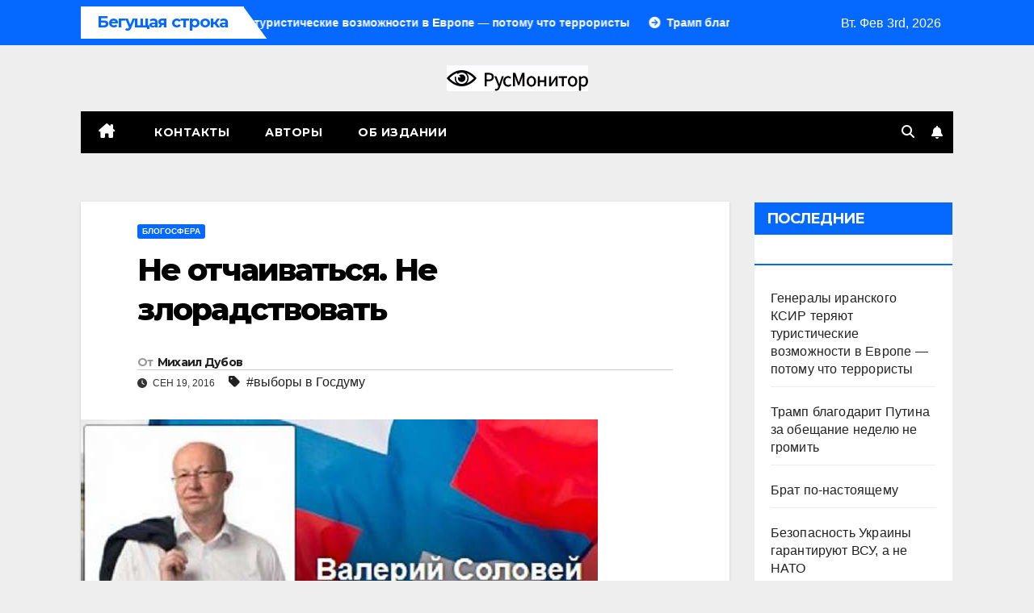

--- FILE ---
content_type: application/javascript;charset=utf-8
request_url: https://w.uptolike.com/widgets/v1/widgets-batch.js?params=JTVCJTdCJTIycGlkJTIyJTNBJTIyY21zcnVzbW9uaXRvcmNvbSUyMiUyQyUyMnVybCUyMiUzQSUyMmh0dHBzJTNBJTJGJTJGcnVzbW9uaXRvci5jb20lMkZuZS1vdGNoYWl2YXRzeWEtbmUtemxvcmFkc3R2b3ZhdC5odG1sJTIyJTdEJTVE&mode=0&callback=callback__utl_cb_share_1770105259355172
body_size: 399
content:
callback__utl_cb_share_1770105259355172([{
    "pid": "1767173",
    "subId": 5,
    "initialCounts": {"fb":0,"tw":0,"tb":0,"ok":0,"vk":0,"ps":0,"gp":0,"mr":0,"lj":0,"li":0,"sp":0,"su":0,"ms":0,"fs":0,"bl":0,"dg":0,"sb":0,"bd":0,"rb":0,"ip":0,"ev":0,"bm":0,"em":0,"pr":0,"vd":0,"dl":0,"pn":0,"my":0,"ln":0,"in":0,"yt":0,"rss":0,"oi":0,"fk":0,"fm":0,"li":0,"sc":0,"st":0,"vm":0,"wm":0,"4s":0,"gg":0,"dd":0,"ya":0,"gt":0,"wh":0,"4t":0,"ul":0,"vb":0,"tm":0},
    "forceUpdate": ["fb","ok","vk","ps","gp","mr","my"],
    "extMet": false,
    "url": "https%3A%2F%2Frusmonitor.com%2Fne-otchaivatsya-ne-zloradstvovat.html",
    "urlWithToken": "https%3A%2F%2Frusmonitor.com%2Fne-otchaivatsya-ne-zloradstvovat.html%3F_utl_t%3DXX",
    "intScr" : false,
    "intId" : 0,
    "exclExt": false
}
])

--- FILE ---
content_type: application/javascript;charset=utf-8
request_url: https://w.uptolike.com/widgets/v1/version.js?cb=cb__utl_cb_share_177010525833658
body_size: 397
content:
cb__utl_cb_share_177010525833658('1ea92d09c43527572b24fe052f11127b');